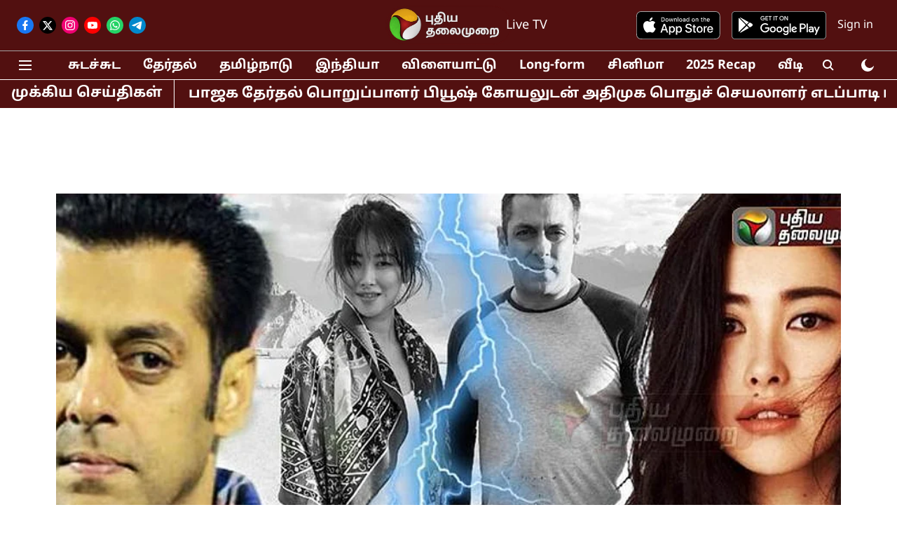

--- FILE ---
content_type: text/html; charset=utf-8
request_url: https://www.google.com/recaptcha/api2/aframe
body_size: 267
content:
<!DOCTYPE HTML><html><head><meta http-equiv="content-type" content="text/html; charset=UTF-8"></head><body><script nonce="y20VroSUbZB3DdtLCFh_pQ">/** Anti-fraud and anti-abuse applications only. See google.com/recaptcha */ try{var clients={'sodar':'https://pagead2.googlesyndication.com/pagead/sodar?'};window.addEventListener("message",function(a){try{if(a.source===window.parent){var b=JSON.parse(a.data);var c=clients[b['id']];if(c){var d=document.createElement('img');d.src=c+b['params']+'&rc='+(localStorage.getItem("rc::a")?sessionStorage.getItem("rc::b"):"");window.document.body.appendChild(d);sessionStorage.setItem("rc::e",parseInt(sessionStorage.getItem("rc::e")||0)+1);localStorage.setItem("rc::h",'1769065496126');}}}catch(b){}});window.parent.postMessage("_grecaptcha_ready", "*");}catch(b){}</script></body></html>

--- FILE ---
content_type: application/javascript; charset=utf-8
request_url: https://fundingchoicesmessages.google.com/f/AGSKWxXbIg3usqlg_NEfJq8VtcDng2WKvR6X-L647GfnhsVA1oKdnRNAu6gwS2chWdat4fC4Crq7Af04XuuKTOfAdS_K3trAB4ifXlEQO_KM2VEcy2KkUpgAvAzxEkTKxGo_bFuuAJy7GpiWDnsQKigVwCCCb25J6m-9LwNsqXHv5dbIO1LFe3E2LkG2yc7J/_/downads./ads/box300./AdBackground./xnxx-ads./ads.cms
body_size: -1289
content:
window['86d13c52-da67-43fa-a4e4-5c16a7365212'] = true;